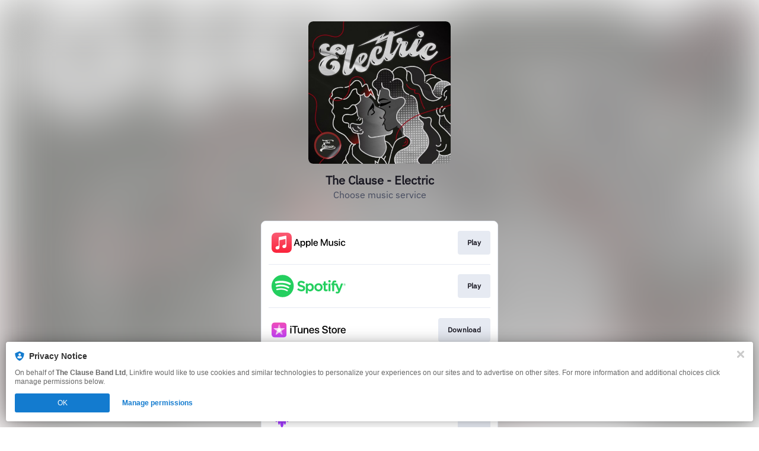

--- FILE ---
content_type: application/javascript
request_url: https://static.assetlab.io/redirector-prod/4.5.46/placement-helpers.js
body_size: 396
content:
/*! For license information please see placement-helpers.js.LICENSE.txt */
(()=>{"use strict";function e(){return!!document.querySelector("#lnk-c .is-active .lnk-c-backdrop")||!(!window.linkfire.placements||!window.linkfire.placements.onePointFiveClick)&&window.linkfire.placements.onePointFiveClick.isShown||!!document.querySelector(".ad__container--header.ad__container--fullscreen")}function n(){window.linkfire=window.linkfire||{},window.linkfire.placementsHelpers={areThereAnyPopupsOpen:e}}"loading"===document.readyState?document.addEventListener("DOMContentLoaded",n):n()})();